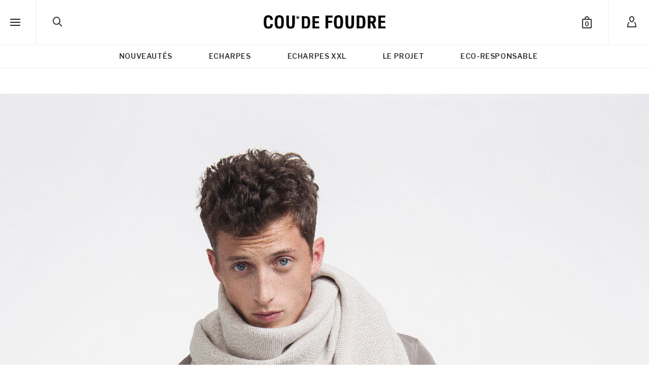

--- FILE ---
content_type: text/css; charset=utf-8
request_url: https://www.coudefoudre.fr/wp-content/themes/atelier-child/style.css
body_size: 93
content:
/* LICENSE & DETAILS
   ==================================================

	Theme Name: Atelier Child Theme
	Theme URI: http://atelier.swiftideas.com
	Description: An Incredible Responsive Multi-Purpose WordPress WooCommerce Theme - Designed & Developed by Swift Ideas ( www.swiftideas.com )
	License: GNU General Public License version 3.0
	License URI: http://www.gnu.org/licenses/gpl-3.0.html
	Template: atelier
	Version: 1.0
	Author: Swift Ideas
	Author URI: www.swiftideas.com

	All files, unless otherwise stated, are released under the GNU General Public License
	version 3.0 (http://www.gnu.org/licenses/gpl-3.0.html)

   ==================================================
*/

/* --------------------------------------------
	CHILD THEME CSS
-------------------------------------------- */



--- FILE ---
content_type: text/css; charset=utf-8
request_url: https://www.coudefoudre.fr/wp-content/uploads/redux/custom-fonts/fonts.css?ver=1768868523
body_size: -21
content:
@font-face {font-family:'HelveticaNeue Thin';src:url('//coudefoudre.fr/wp-content/uploads/redux/custom-fonts/custom/HelveticaNeue Thin/Helveticaneueltstd-th.eot?#iefix') format('embedded-opentype'), url('//coudefoudre.fr/wp-content/uploads/redux/custom-fonts/custom/HelveticaNeue Thin/Helveticaneueltstd-th.woff') format('woff'), url('//coudefoudre.fr/wp-content/uploads/redux/custom-fonts/custom/HelveticaNeue Thin/Helveticaneueltstd-th.ttf') format('truetype'), url('//coudefoudre.fr/wp-content/uploads/redux/custom-fonts/custom/HelveticaNeue Thin/Helveticaneueltstd-th.svg#svgHelveticaNeue Thin') format('svg');font-weight: normal;font-style: normal;}@font-face {font-family:'HelveticaNeue Roman';src:url('//coudefoudre.fr/wp-content/uploads/redux/custom-fonts/custom/HelveticaNeue Roman/Helveticaneueltstd-lt.eot?#iefix') format('embedded-opentype'), url('//coudefoudre.fr/wp-content/uploads/redux/custom-fonts/custom/HelveticaNeue Roman/Helveticaneueltstd-lt.woff') format('woff'), url('//coudefoudre.fr/wp-content/uploads/redux/custom-fonts/custom/HelveticaNeue Roman/Helveticaneueltstd-lt.ttf') format('truetype'), url('//coudefoudre.fr/wp-content/uploads/redux/custom-fonts/custom/HelveticaNeue Roman/Helveticaneueltstd-lt.svg#svgHelveticaNeue Roman') format('svg');font-weight: normal;font-style: normal;}